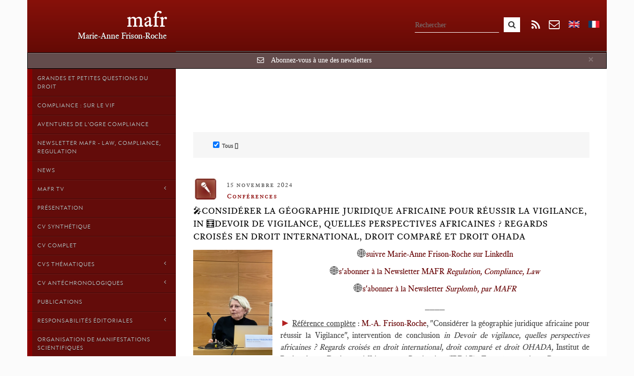

--- FILE ---
content_type: text/html; charset=utf-8
request_url: https://mafr.fr/fr/tag/afrique/
body_size: 22643
content:







<!DOCTYPE html>
<html lang="en" data-ng-app="mafr">
  <head>
    <meta charset="utf-8">
    <title> | mafr</title>
    <meta name="viewport" content="width=device-width, initial-scale=1.0">
    <meta name="description" content="">
    <meta name="author" content="">
    <meta name="og:image" content="https://mafr.fr/media/mafr/maps/common/mafr.jpg">


    

    
        <link rel="alternate" hreflang="en" href="/en/tag/afrique/">
    
        <link rel="alternate" hreflang="fr" href="/fr/tag/afrique/">
    
    
    

    <!-- HTML5 shim, for IE6-8 support of HTML5 elements -->
    <!--[if lt IE 9]>
      <script src="http://html5shim.googlecode.com/svn/trunk/html5.js"></script>
    <![endif]-->

    <!-- This file store project specific CSS -->
    <link rel="stylesheet" href="/media/min/css/783854ca0aa4.css" type="text/css" /><link rel="stylesheet" href="/media/min/css/c23a5e289b9f.css" type="text/css" media="print" /><link rel="stylesheet" href="/media/min/css/ed6817f5e515.css" type="text/css" />
    <link href="//maxcdn.bootstrapcdn.com/font-awesome/4.1.0/css/font-awesome.min.css" rel="stylesheet">
    
    <!-- feuille de style < ie 9 à ajouter -->
    <!--[if lt IE 7]>
      <link href="/media/mafr/css/11-ie7.css" rel="stylesheet">
    <![endif]-->
    
    <link href="/media/mafr/css/9-mediaqueries.css" rel="stylesheet">
	     
        
        
    <!-- Use this to quickly test CSS changes in a template,
        then move to mafr.css -->
    
    <link href="/media/mafr/css/12-publication_type_filter.css" rel="stylesheet">

    

    <script>
      (function(i,s,o,g,r,a,m){i['GoogleAnalyticsObject']=r;i[r]=i[r]||function(){
      (i[r].q=i[r].q||[]).push(arguments)},i[r].l=1*new Date();a=s.createElement(o),
      m=s.getElementsByTagName(o)[0];a.async=1;a.src=g;m.parentNode.insertBefore(a,m)
      })(window,document,'script','//www.google-analytics.com/analytics.js','ga');

      ga('create', 'UA-53540104-1', 'auto');
      ga('require', 'displayfeatures');
      ga('send', 'pageview');

    </script>
    
  </head>

  <body>



  <div class="global">
  <a id="top"></a> 



    <div class="row topbar">
        <div class="col-xs-12">
          <div class="navbar navbar-fixed-top" id="topbar"> 
      <!--     <div class="navbar" id="topbar"> -->
              <div class="container">


                    <div class="navbar-header">
                        <div class="brand"><a href="/">mafr</a></div>
                        <div class="baseline">Marie-Anne Frison-Roche</div>
                    </div>
                    
                    <div class="menu-btn">
						<span class="glyphicon glyphicon-th"></span> Menu
					</div>



                    <!-- <div class="collapse navbar-collapse" id="topbar-navbar-collapse"> -->
                    <div class="topbar-navbar-collapse" id="topbar-navbar-collapse">
                    
                         <form class="navbar-form-search" role="search" action="/search/" method="get">
	                            <div class="form-group">
									<input type="text" class="form-control search" name="q" placeholder="Rechercher" value="">
                            </div>
	                            <button type="submit" class="btn btn-default submit-search"><i class="fa fa-search"></i></button>
                         </form>
                         
                           <div class="btn-rss" id="btn-rss" onClick="window.open('/fr/rss/', '_blank');">
                           	<i class="fa fa-rss"></i> 
                           </div>



<!--                         <a data-toggle="modal" href="/newsletter/" class="btn-newsletter"><i class="fa fa-envelope-o"></i></a> -->
                         <a data-toggle="modal" onClick="newsletterLoad('#newsletter-subscribe')" class="btn-newsletter"><i class="fa fa-envelope-o"></i></a>


                           <div class="langform-en">
                           		<form class="" action="/i18n/setlang/" method="post">
		                          <input type='hidden' name='csrfmiddlewaretoken' value='wCzgQnuQWgnU2RIA1L5jkHI2ziLSQdCu' />
		                          <input name="next" type="hidden" value="/en/tag/afrique/" />
		                          <input name="language" type="hidden" value="en" />
		                          <input type="submit" class="lang lang_en" value="" />
								</form>
                           </div>
                           
                           <div class="langform-fr">
		                        <form class="" action="/i18n/setlang/" method="post">
		                          <input type='hidden' name='csrfmiddlewaretoken' value='wCzgQnuQWgnU2RIA1L5jkHI2ziLSQdCu' />
		                          <input name="next" type="hidden" value="/fr/tag/afrique/" />
		                          <input name="language" type="hidden" value="fr" />
		                          <input type="submit" class="lang lang_fr" value="" />
		                        </form>
                           </div> 

                           
                          

                    </div><!--/.nav-collapse -->

                                 
<progress value="0"></progress>


              </div><!--/.container -->



           </div><!--/.navbar -->
        </div><!--/.col -->
    </div><!--/.row -->

    <div class="container contents">
              
        <div class="row">
        
         <div id="alertNewsletter" class="alert alert-warning alert-dismissible" role="alert" style="display:none">
	  		<button type="button" class="close" data-dismiss="alert"><span aria-hidden="true">&times;</span><span class="sr-only">Close</span></button>

	  			<i class="fa fa-envelope-o"></i>

	    		<a data-toggle="modal" onClick="newsletterLoad('#newsletter-subscribe')">Abonnez-vous à une des newsletters</a>

		  </div>
		  
          <div class="menu" id="menu">          	 
            <aside class="sidebar">	            
				<nav class="sidebar-nav">
	                


<ul id="menuListe">




   


        
            
        

       
            
       

       

        <li id="cat_335" class="rootItem  ">

            <a href="/grandes-et-petites-questions-du-droit/">Grandes et petites questions du Droit






               
                </a>



            

            

        </li>

        

    


        
            
        

       
            
       

       

        <li id="cat_334" class="rootItem  ">

            <a href="/compliance-sur-le-vif/">Compliance : sur le vif






               
                </a>



            

            

        </li>

        

    


        
            
        

       
            
       

       

        <li id="cat_332" class="rootItem  ">

            <a href="/aventures-de-logre-compliance/">Aventures de l&#39;Ogre Compliance






               
                </a>



            

            

        </li>

        

    


        
            
        

       
            
       

       

        <li id="cat_328" class="rootItem  ">

            <a href="/newsletter-mafr-law-compliance-regulation/">Newsletter MAFR - Law, Compliance, Regulation






               
                </a>



            

            

        </li>

        

    


        
            
        

       
            
       

       

    


        
            
        

       
            
       

       

    


        
            
        

       
            
       

       

        <li id="cat_257" class="rootItem  ">

            <a href="/news/">News






               
                </a>



            

            

        </li>

        

    


        
            
        

       
            
       

       

        <li id="cat_313" class="rootItem  ">

            <a href="#">MAFR TV






               
                <span class="fa arrow"></span>
                
                </a>



            

            

                <ul>
                
                    
                    




        
            
        

        


        <li id="cat_347" class="item1  "><a href="/mafr-tv/mafr-tv-surplomb/">MAFR TV - Surplomb

        
        </a>

        



        </li>

        



                    
                
                    
                    




        
            
        

        


        <li id="cat_316" class="item1  "><a href="/mafr-tv/cas/">MAFR TV - cas

        
        </a>

        



        </li>

        



                    
                
                    
                    




        
            
        

        


        <li id="cat_317" class="item1  "><a href="/mafr-tv/definition/">MAFR TV - définition

        
        </a>

        



        </li>

        



                    
                
                    
                    




        
            
        

        


        <li id="cat_318" class="item1  "><a href="/mafr-tv/institution/">MAFR TV - institution

        
        </a>

        



        </li>

        



                    
                
                    
                    




        
            
        

        


        <li id="cat_319" class="item1  "><a href="/mafr-tv/personnage/">MAFR TV - personnage

        
        </a>

        



        </li>

        



                    
                
                    
                    




        
            
        

        


        <li id="cat_320" class="item1  "><a href="/mafr-tv/raisonnement/">MAFR TV - raisonnement

        
        </a>

        



        </li>

        



                    
                
                </ul>

            

        </li>

        

    


        
            
        

       
            
       

       

    


        
            
        

       
            
       

       

        <li id="cat_3" class="rootItem  ">

            <a href="/presentation/">Présentation






               
                </a>



            

            

        </li>

        

    


        
            
        

       
            
       

       

        <li id="cat_262" class="rootItem  ">

            <a href="/cv-synthetique/">CV synthétique






               
                </a>



            

            

        </li>

        

    


        
            
        

       
            
       

       

        <li id="cat_290" class="rootItem  ">

            <a href="/cv-complet/">CV Complet






               
                </a>



            

            

        </li>

        

    


        
            
        

       
            
       

       

        <li id="cat_26" class="rootItem  ">

            <a href="#">CVs thématiques






               
                <span class="fa arrow"></span>
                
                </a>



            

            

                <ul>
                
                    
                    




        
            
        

        



                    
                
                    
                    




        
            
        

        


        <li id="cat_267" class="item1  "><a href="/cursus-cv/cv-droit-commun-et-droit-civil/">CV Droit Commun et Droit Civil

        
        </a>

        



        </li>

        



                    
                
                    
                    




        
            
        

        


        <li id="cat_90" class="item1  "><a href="/cursus-cv/detail-du-cv-regulation/">CV Droit économique, Régulation &amp; Compliance

        
        </a>

        



        </li>

        



                    
                
                    
                    




        
            
        

        


        <li id="cat_89" class="item1  "><a href="/cursus-cv/details-du-cv-procedure/">CV Justice et Procédure

        
        </a>

        



        </li>

        



                    
                
                    
                    




        
            
        

        


        <li id="cat_28" class="item1  "><a href="/cursus-cv/detail-du-cv-droit-global/">CV Droit Global

        
        </a>

        



        </li>

        



                    
                
                    
                    




        
            
        

        


        <li id="cat_27" class="item1  "><a href="/cursus-cv/details-du-cv-theorie-sociologie-et-philosophie-du/">CV Théorie, sociologie et philosophie du droit

        
        </a>

        



        </li>

        



                    
                
                </ul>

            

        </li>

        

    


        
            
        

       
            
       

       

        <li id="cat_298" class="rootItem  ">

            <a href="#">CV Antéchronologiques






               
                <span class="fa arrow"></span>
                
                </a>



            

            

                <ul>
                
                    
                    




        
            
        

        


        <li id="cat_345" class="item1  "><a href="/cv-antechronologique/2025/">2025

        
        </a>

        



        </li>

        



                    
                
                    
                    




        
            
        

        


        <li id="cat_344" class="item1  "><a href="/cv-antechronologique/2024/">2024

        
        </a>

        



        </li>

        



                    
                
                    
                    




        
            
        

        


        <li id="cat_342" class="item1  "><a href="/cv-antechronologique/2023/">2023

        
        </a>

        



        </li>

        



                    
                
                    
                    




        
            
        

        


        <li id="cat_336" class="item1  "><a href="/cv-antechronologique/2022/">2022

        
        </a>

        



        </li>

        



                    
                
                    
                    




        
            
        

        


        <li id="cat_331" class="item1  "><a href="/cv-antechronologique/2021/">2021

        
        </a>

        



        </li>

        



                    
                
                    
                    




        
            
        

        


        <li id="cat_314" class="item1  "><a href="/cv-antechronologique/2020/">2020

        
        </a>

        



        </li>

        



                    
                
                    
                    




        
            
        

        


        <li id="cat_322" class="item1  "><a href="/cv-antechronologique/2019/">2019

        
        </a>

        



        </li>

        



                    
                
                    
                    




        
            
        

        


        <li id="cat_323" class="item1  "><a href="/cv-antechronologique/2018/">2018

        
        </a>

        



        </li>

        



                    
                
                    
                    




        
            
        

        


        <li id="cat_324" class="item1  "><a href="/cv-antechronologique/2017/">2017

        
        </a>

        



        </li>

        



                    
                
                    
                    




        
            
        

        


        <li id="cat_325" class="item1  "><a href="/cv-antechronologique/2016/">2016

        
        </a>

        



        </li>

        



                    
                
                    
                    




        
            
        

        


        <li id="cat_326" class="item1  "><a href="/cv-antechronologique/2015/">2015

        
        </a>

        



        </li>

        



                    
                
                </ul>

            

        </li>

        

    


        
            
        

       
            
       

       

        <li id="cat_12" class="rootItem  ">

            <a href="/publications/">Publications






               
                </a>



            

            

        </li>

        

    


        
            
        

       
            
       

       

        <li id="cat_225" class="rootItem  ">

            <a href="#">Responsabilités éditoriales






               
                <span class="fa arrow"></span>
                
                </a>



            

            

                <ul>
                
                    
                    




        
            
        

        


        <li id="cat_329" class="item1  "><a href="/iia-responsabilites-editoriales/direction-de-la-serie-regulation-compliance-jorc-e/">Direction de la collection Compliance &amp; Regulation, JoRC et Bruylant

        
        </a>

        



        </li>

        



                    
                
                    
                    




        
            
        

        


        <li id="cat_280" class="item1  "><a href="/iia-responsabilites-editoriales/direction-de-la-collection-regulations-editions-da/">Direction de la collection &quot;Régulations &amp; Compliance&quot;, JoRC &amp; Dalloz

        
        </a>

        



        </li>

        



                    
                
                    
                    




        
            
        

        


        <li id="cat_253" class="item1  "><a href="/iia-responsabilites-editoriales/direction-de-la-collection-cours-serie-droit-prive/">Direction de la collection &quot;Cours-Série Droit privé&quot;, Editions Dalloz (34)

        
        </a>

        



        </li>

        



                    
                
                    
                    




        
            
        

        


        <li id="cat_251" class="item1  "><a href="/iia-responsabilites-editoriales/direction-de-la-collection-droit-et-economie-de-la/">Direction de la collection &quot;Droit et Économie de la Régulation&quot;, aux Presses de Sciences Po et aux Editions Dalloz

        
        </a>

        



        </li>

        



                    
                
                    
                    




        
            
        

        


        <li id="cat_252" class="item1  "><a href="/iia-responsabilites-editoriales/direction-de-la-collection-droit-et-economie-lgdj-/">Direction de la collection &quot;Droit et Economie&quot;, L.G.D.J. - Lextenso éditions (29)

        
        </a>

        



        </li>

        



                    
                
                    
                    




        
            
        

        


        <li id="cat_226" class="item1  "><a href="/iia-responsabilites-editoriales/responsabilites-editoriales-anterieures/">Responsabilités éditoriales antérieures

        
        </a>

        



        </li>

        



                    
                
                </ul>

            

        </li>

        

    


        
            
        

       
            
       

       

        <li id="cat_266" class="rootItem  ">

            <a href="/organisation-de-manifestations-publiques/">Organisation de manifestations scientifiques






               
                </a>



            

            

        </li>

        

    


        
            
        

       
            
       

       

        <li id="cat_2" class="rootItem  ">

            <a href="/prises-de-parole/">Conférences






               
                </a>



            

            

        </li>

        

    


        
            
        

       
            
       

       

        <li id="cat_25" class="rootItem  ">

            <a href="/blog/">Blog






               
                </a>



            

            

        </li>

        

    


        
            
        

       
            
       

       

        <li id="cat_15" class="rootItem  ">

            <a href="#">Enseignements






               
                <span class="fa arrow"></span>
                
                </a>



            

            

                <ul>
                
                    
                    




        
            
        

        


        <li id="cat_333" class="item1  "><a href="/enseignements/droits-sectoriels-de-la-regulation-2021/">Droits sectoriels de la Régulation - 2021

        
        </a>

        



        </li>

        



                    
                
                    
                    




        
            
        

        



                    
                
                    
                    




        
            
        

        


        <li id="cat_44" class="item1  "><a href="/enseignements/regulatory-law-global-perspectives/">Droit commun de la Régulation 

        
        </a>

        



        </li>

        



                    
                
                    
                    




        
            
        

        


        <li id="cat_287" class="item1  "><a href="#">Droits sectoriels de la Régulation

        
        <span class="fa arrow"></span>
        
        </a>

        
        <ul>
        
            
            




        
            
        

        


        <li id="cat_297" class="item2  "><a href="/enseignements/droits-sectoriels-de-la-regulation/droits-sectoriels-de-la-regulation-semestre-2019/">Droits sectoriels de la régulation, semestre de printemps 2019-2020

        
        </a>

        



        </li>

        



            
        
            
            




        
            
        

        


        <li id="cat_306" class="item2  "><a href="/enseignements/droits-sectoriels-de-la-regulation/droits-sectoriels-de-la-regulation-semestre-2018/">Droits sectoriels de la régulation, semestre de printemps 2018

        
        </a>

        



        </li>

        



            
        
        </ul>
        



        </li>

        



                    
                
                    
                    




        
            
        

        


        <li id="cat_74" class="item1  "><a href="#">Droit de la régulation bancaire et financière

        
        <span class="fa arrow"></span>
        
        </a>

        
        <ul>
        
            
            




        
            
        

        


        <li id="cat_341" class="item2  "><a href="/enseignements/droit-de-la-regulation-bancaire-et-financiere/bancaire-et-financiere-2022/">	Droit de la régulation bancaire et financière, semestre de printemps 2022

        
        </a>

        



        </li>

        



            
        
            
            




        
            
        

        


        <li id="cat_311" class="item2  "><a href="/enseignements/droit-de-la-regulation-bancaire-et-financiere/droit-de-la-regulation-bancaire-et-financiere-2020/">Droit de la Régulation bancaire et financière, semestre de printemps 2020

        
        </a>

        



        </li>

        



            
        
            
            




        
            
        

        


        <li id="cat_296" class="item2  "><a href="/enseignements/droit-de-la-regulation-bancaire-et-financiere/droit-de-la-regulation-bancaire-et-financiere-2019/">Droit de la régulation bancaire et financière, semestre de printemps 2019

        
        </a>

        



        </li>

        



            
        
            
            




        
            
        

        


        <li id="cat_288" class="item2  "><a href="/enseignements/droit-de-la-regulation-bancaire-et-financiere/droit-de-la-regulation-bancaire-et-financiere-2017/">Droit de la régulation bancaire et financière, semestre de printemps 2017-2018

        
        </a>

        



        </li>

        



            
        
            
            




        
            
        

        


        <li id="cat_282" class="item2  "><a href="/enseignements/droit-de-la-regulation-bancaire-et-financiere/droit-de-la-regulation-bancaire-et-financiere-2016/">Droit de la Régulation bancaire et financière, semestre de printemps 2016

        
        </a>

        



        </li>

        



            
        
            
            




        
            
        

        


        <li id="cat_265" class="item2  "><a href="/enseignements/droit-de-la-regulation-bancaire-et-financiere/droit-de-la-regulation-bancaire-et-financiere2015/">Droit de la régulation bancaire et financière, Semestre de printemps 2015

        
        </a>

        



        </li>

        



            
        
            
            




        
            
        

        


        <li id="cat_264" class="item2  "><a href="/enseignements/droit-de-la-regulation-bancaire-et-financiere/droit-de-la-regulation-bancaire-et-financiere2014/">Droit de la régulation bancaire et financière, Semestre de printemps 2014

        
        </a>

        



        </li>

        



            
        
            
            




        
            
        

        


        <li id="cat_330" class="item2  "><a href="/enseignements/droit-de-la-regulation-bancaire-et-financiere/droit-de-la-regulation-bancaire-et-financiere-seme/">Droit de la régulation bancaire et financière - semestre 2021

        
        </a>

        



        </li>

        



            
        
        </ul>
        



        </li>

        



                    
                
                    
                    




        
            
        

        


        <li id="cat_286" class="item1  "><a href="/enseignements/droit-de-la-compliance/">Droit de la Compliance

        
        </a>

        



        </li>

        



                    
                
                    
                    




        
            
        

        


        <li id="cat_58" class="item1  "><a href="/enseignements/litterature-et-droit/">Droit et Littérature, Littérature et Droit

        
        </a>

        



        </li>

        



                    
                
                    
                    




        
            
        

        


        <li id="cat_30" class="item1  "><a href="/enseignements/droit-et-cinema/">Droit et Cinéma

        
        </a>

        



        </li>

        



                    
                
                    
                    




        
            
        

        



                    
                
                    
                    




        
            
        

        



                    
                
                    
                    




        
            
        

        


        <li id="cat_291" class="item1  "><a href="#">Thèses

        
        <span class="fa arrow"></span>
        
        </a>

        
        <ul>
        
            
            




        
            
        

        


        <li id="cat_293" class="item2  "><a href="/enseignements/theses/participation-a-des-jurys-de-theses/">Participation à des jurys de thèses

        
        </a>

        



        </li>

        



            
        
            
            




        
            
        

        


        <li id="cat_292" class="item2  "><a href="/enseignements/theses/direction-de-theses/">Direction de thèses

        
        </a>

        



        </li>

        



            
        
        </ul>
        



        </li>

        



                    
                
                    
                    




        
            
        

        


        <li id="cat_268" class="item1  "><a href="/enseignements/enseignements-anterieurs/">Enseignements antérieurs

        
        </a>

        



        </li>

        



                    
                
                </ul>

            

        </li>

        

    


        
            
        

       
            
       

       

        <li id="cat_11" class="rootItem  ">

            <a href="/interviews/">Interviews






               
                </a>



            

            

        </li>

        

    


        
            
        

       
            
       

       

        <li id="cat_294" class="rootItem  ">

            <a href="/auditions-publiques/">Auditions par une commission ou un organisme public






               
                </a>



            

            

        </li>

        

    


        
            
        

       
            
       

       

        <li id="cat_31" class="rootItem  ">

            <a href="/matieres-a-reflexions/">Matières à Réflexions






               
                </a>



            
                <ul>
                

                    
                        
                    

                    <li id="thm_1" class="item1 "><a href="/fr/theme/grandes-questions-du-droit/">Grandes Questions du Droit</a></li>
                

                    
                        
                    

                    <li id="thm_3" class="item1 "><a href="/fr/theme/justice/">Justice</a></li>
                

                    
                        
                    

                    <li id="thm_4" class="item1 "><a href="/fr/theme/droit-et-art/">Droit et Art</a></li>
                

                    
                        
                    

                    <li id="thm_2" class="item1 "><a href="/fr/theme/regulation/">Régulation et droit économique</a></li>
                

                    
                        
                    

                    <li id="thm_6" class="item1 "><a href="/fr/theme/droit-commun-et-droit-civil/">Droit Commun et Droit Civil</a></li>
                

                    
                        
                    

                    <li id="thm_7" class="item1 "><a href="/fr/theme/droit-global/">Droit Global</a></li>
                

                    
                        
                    

                    <li id="thm_5" class="item1 "><a href="/fr/theme/theorie/">Théorie, sociologie et philosophie du Droit</a></li>
                
                </ul>

            

            

        </li>

        

    


        
            
        

       
            
       

       

    


        
            
        

       
            
       

       

        <li id="cat_258" class="rootItem  ">

            <a href="/abcdaire/">ABCDaire






               
                </a>



            

            

        </li>

        

    


        
            
        

       
            
       

       

        <li id="cat_285" class="rootItem  ">

            <a href="/droit-illustre/">droit illustré






               
                </a>



            

            

        </li>

        

    


        
            
        

       
            
       

       

        <li id="cat_4" class="rootItem  ">

            <a href="#">Base Documentaire






               
                <span class="fa arrow"></span>
                
                </a>



            

            

                <ul>
                
                    
                    




        
            
        

        


        <li id="cat_337" class="item1  "><a href="/base-documentaire/convention-contrat-composition-engaement/">Convention, contrat, composition, engagement

        
        </a>

        



        </li>

        



                    
                
                    
                    




        
            
        

        


        <li id="cat_48" class="item1  "><a href="/base-documentaire/doctrine/">Doctrine

        
        </a>

        



        </li>

        



                    
                
                    
                    




        
            
        

        


        <li id="cat_45" class="item1  "><a href="#">Jurisprudence

        
        <span class="fa arrow"></span>
        
        </a>

        
        <ul>
        
            
            




        
            
        

        


        <li id="cat_81" class="item2  "><a href="#">0. Régulateurs

        
        <span class="fa arrow"></span>
        
        </a>

        
        <ul>
        
            
            




        
            
        

        


        <li id="cat_300" class="item2  "><a href="#">CNIL

        
        </a>

        



        </li>

        



            
        
            
            




        
            
        

        


        <li id="cat_115" class="item2  "><a href="/base-documentaire/jurisprudence/0-regulateurs/autorite-de-controle-prudentiel-et-de-resolution-a/">Autorité de Contrôle Prudentiel et de résolution (A.C.P.R.)

        
        </a>

        



        </li>

        



            
        
            
            




        
            
        

        


        <li id="cat_87" class="item2  "><a href="/base-documentaire/jurisprudence/0-regulateurs/autorite-des-marches-financiers-amf/">Autorité des Marchés Financiers (A.M.F.)

        
        </a>

        



        </li>

        



            
        
            
            




        
            
        

        


        <li id="cat_82" class="item2  "><a href="/base-documentaire/jurisprudence/0-regulateurs/european-securities-and-markets-authority-esma/">European Securities and Markets Authority (E.S.M.A.)

        
        </a>

        



        </li>

        



            
        
        </ul>
        



        </li>

        



            
        
            
            




        
            
        

        


        <li id="cat_59" class="item2  "><a href="/base-documentaire/jurisprudence/01-conseil-constitutionnel/">01. Conseil constitutionnel

        
        </a>

        



        </li>

        



            
        
            
            




        
            
        

        


        <li id="cat_107" class="item2  "><a href="/base-documentaire/jurisprudence/02-cour-de-cassation/">02. Cour de cassation

        
        </a>

        



        </li>

        



            
        
            
            




        
            
        

        


        <li id="cat_88" class="item2  "><a href="/base-documentaire/jurisprudence/03-conseil-detat/">03. Conseil d&#39;Etat

        
        </a>

        



        </li>

        



            
        
            
            




        
            
        

        


        <li id="cat_114" class="item2  "><a href="/base-documentaire/jurisprudence/04-tribunal-des-conflits/">04. Tribunal des Conflits

        
        </a>

        



        </li>

        



            
        
            
            




        
            
        

        


        <li id="cat_123" class="item2  "><a href="/base-documentaire/jurisprudence/05-cjce-cjue/">05. CJCE - CJUE

        
        </a>

        



        </li>

        



            
        
            
            




        
            
        

        


        <li id="cat_57" class="item2  "><a href="/base-documentaire/jurisprudence/051-cedh/">05.1. CEDH

        
        </a>

        



        </li>

        



            
        
            
            




        
            
        

        


        <li id="cat_120" class="item2  "><a href="#">05.2. Commission européenne

        
        </a>

        



        </li>

        



            
        
            
            




        
            
        

        


        <li id="cat_73" class="item2  "><a href="#">05.3. Parlement européen

        
        </a>

        



        </li>

        



            
        
            
            




        
            
        

        


        <li id="cat_80" class="item2  "><a href="/base-documentaire/jurisprudence/0504-tribunal-de-premiere-instance-des-communautes/">05.04. Tribunal de Première Instance des Communautés Européennes - Tribunal de Première Instance de l&#39;Union Européenne (Trib.UE)

        
        </a>

        



        </li>

        



            
        
            
            




        
            
        

        


        <li id="cat_124" class="item2  "><a href="#">06. OMC

        
        </a>

        



        </li>

        



            
        
            
            




        
            
        

        


        <li id="cat_125" class="item2  "><a href="/base-documentaire/jurisprudence/07-cours-dappel/">07. Cours d&#39;appel

        
        </a>

        



        </li>

        



            
        
            
            




        
            
        

        


        <li id="cat_54" class="item2  "><a href="/base-documentaire/jurisprudence/08-juridictions-du-fond/">08. Juridictions du fond

        
        </a>

        



        </li>

        



            
        
            
            




        
            
        

        


        <li id="cat_106" class="item2  "><a href="#">09. Juridictions étrangères

        
        <span class="fa arrow"></span>
        
        </a>

        
        <ul>
        
            
            




        
            
        

        


        <li id="cat_343" class="item2  "><a href="/base-documentaire/jurisprudence/09-juridictions-etrangeres/juridictions-etrangeres-diverses/">Juridictions étrangères diverses

        
        </a>

        



        </li>

        



            
        
            
            




        
            
        

        


        <li id="cat_140" class="item2  "><a href="/base-documentaire/jurisprudence/09-juridictions-etrangeres/juridicitions-nord-americaines/">Juridicitions nord-américaines

        
        </a>

        



        </li>

        



            
        
            
            




        
            
        

        


        <li id="cat_182" class="item2  "><a href="/base-documentaire/jurisprudence/09-juridictions-etrangeres/tribunal-constitutionnel-allemand-cour-de-karlsruh/">Tribunal constitutionnel allemand (Cour de Karlsruhe)

        
        </a>

        



        </li>

        



            
        
        </ul>
        



        </li>

        



            
        
            
            




        
            
        

        


        <li id="cat_93" class="item2  "><a href="/base-documentaire/jurisprudence/autorite-de-la-concurrence/">10. Autorité de la Concurrence

        
        </a>

        



        </li>

        



            
        
            
            




        
            
        

        


        <li id="cat_321" class="item2  "><a href="/base-documentaire/jurisprudence/10-agence-francaise-anticorruption-afa/">11. Agence Française Anticorruption (AFA)

        
        </a>

        



        </li>

        



            
        
        </ul>
        



        </li>

        



                    
                
                    
                    




        
            
        

        


        <li id="cat_46" class="item1  "><a href="#">Textes

        
        <span class="fa arrow"></span>
        
        </a>

        
        <ul>
        
            
            




        
            
        

        


        <li id="cat_70" class="item2  "><a href="/base-documentaire/textes/declaration-des-droits-de-lhomme-et-du-citoyen-de-/">Déclaration des droits de l&#39;homme et du citoyen de 1789

        
        </a>

        



        </li>

        



            
        
            
            




        
            
        

        


        <li id="cat_119" class="item2  "><a href="#">00. Constitutions

        
        <span class="fa arrow"></span>
        
        </a>

        
        <ul>
        
            
            




        
            
        

        


        <li id="cat_151" class="item2  "><a href="/base-documentaire/textes/00-constitutions/autres-pays/">Autres pays

        
        </a>

        



        </li>

        



            
        
            
            




        
            
        

        


        <li id="cat_149" class="item2  "><a href="/base-documentaire/textes/00-constitutions/france/">France

        
        </a>

        



        </li>

        



            
        
        </ul>
        



        </li>

        



            
        
            
            




        
            
        

        


        <li id="cat_121" class="item2  "><a href="#">01. Codes

        
        <span class="fa arrow"></span>
        
        </a>

        
        <ul>
        
            
            




        
            
        

        


        <li id="cat_145" class="item2  "><a href="/base-documentaire/textes/01-codes/1-code-civil/">1. Code civil

        
        </a>

        



        </li>

        



            
        
            
            




        
            
        

        


        <li id="cat_227" class="item2  "><a href="/base-documentaire/textes/01-codes/2-code-de-commerce/">2. Code de commerce

        
        </a>

        



        </li>

        



            
        
            
            




        
            
        

        


        <li id="cat_156" class="item2  "><a href="/base-documentaire/textes/01-codes/03-code-de-procedure-civile/">03. Code de procédure civile

        
        </a>

        



        </li>

        



            
        
            
            




        
            
        

        


        <li id="cat_196" class="item2  "><a href="/base-documentaire/textes/01-codes/4-code-penal/">4. Code pénal

        
        </a>

        



        </li>

        



            
        
            
            




        
            
        

        


        <li id="cat_150" class="item2  "><a href="/base-documentaire/textes/01-codes/5-code-general-des-collectivites-territoriales/">5. Code général des collectivités territoriales

        
        </a>

        



        </li>

        



            
        
            
            




        
            
        

        


        <li id="cat_164" class="item2  "><a href="/base-documentaire/textes/01-codes/6-code-de-la-justice-administrative/">6. Code de la justice administrative

        
        </a>

        



        </li>

        



            
        
            
            




        
            
        

        


        <li id="cat_165" class="item2  "><a href="/base-documentaire/textes/01-codes/7-code-des-assurances/">7. Code des assurances

        
        </a>

        



        </li>

        



            
        
            
            




        
            
        

        


        <li id="cat_158" class="item2  "><a href="/base-documentaire/textes/01-codes/8-code-monetaire-et-financier/">8. Code monétaire et financier

        
        </a>

        



        </li>

        



            
        
            
            




        
            
        

        


        <li id="cat_159" class="item2  "><a href="/base-documentaire/textes/01-codes/9-code-general-des-impots/">9. Code général des impôts

        
        </a>

        



        </li>

        



            
        
            
            




        
            
        

        


        <li id="cat_180" class="item2  "><a href="/base-documentaire/textes/01-codes/10-code-de-la-sante-publique/">10. Code de la santé publique

        
        </a>

        



        </li>

        



            
        
        </ul>
        



        </li>

        



            
        
            
            




        
            
        

        


        <li id="cat_122" class="item2  "><a href="/base-documentaire/textes/02-lois/">02. Lois

        
        </a>

        



        </li>

        



            
        
            
            




        
            
        

        


        <li id="cat_126" class="item2  "><a href="/base-documentaire/textes/03-decrets-reglements-et-arretes/">03. Décrets, réglements et arrêtés

        
        </a>

        



        </li>

        



            
        
            
            




        
            
        

        


        <li id="cat_56" class="item2  "><a href="#">04. Ordonnances

        
        <span class="fa arrow"></span>
        
        </a>

        
        <ul>
        
            
            




        
            
        

        


        <li id="cat_76" class="item2  "><a href="/base-documentaire/textes/04-ordonnances/ordonnances/">Ordonnances

        
        </a>

        



        </li>

        



            
        
            
            




        
            
        

        


        <li id="cat_60" class="item2  "><a href="/base-documentaire/textes/04-ordonnances/circulaires/">Circulaires

        
        </a>

        



        </li>

        



            
        
        </ul>
        



        </li>

        



            
        
            
            




        
            
        

        


        <li id="cat_117" class="item2  "><a href="/base-documentaire/textes/05-traites-internationaux/">05. Traités internationaux

        
        </a>

        



        </li>

        



            
        
            
            




        
            
        

        


        <li id="cat_99" class="item2  "><a href="#">06. Textes européens

        
        <span class="fa arrow"></span>
        
        </a>

        
        <ul>
        
            
            




        
            
        

        


        <li id="cat_157" class="item2  "><a href="/base-documentaire/textes/06-textes-europeens/061-textes-de-lunion-europeenne/">06.1. Textes de l&#39;Union Européenne

        
        </a>

        



        </li>

        



            
        
            
            




        
            
        

        


        <li id="cat_155" class="item2  "><a href="/base-documentaire/textes/06-textes-europeens/062-convention-europeenne-des-droits-de-lhomme/">06.2. Convention Européenne des Droits de l&#39;Homme

        
        </a>

        



        </li>

        



            
        
        </ul>
        



        </li>

        



            
        
            
            




        
            
        

        


        <li id="cat_75" class="item2  "><a href="/base-documentaire/textes/7-textes-etrangers/">7. Textes étrangers

        
        </a>

        



        </li>

        



            
        
        </ul>
        



        </li>

        



                    
                
                    
                    




        
            
        

        


        <li id="cat_40" class="item1  "><a href="/base-documentaire/03-bis-soft-law-rapport-avis-reponse-etc/">Soft Law

        
        </a>

        



        </li>

        



                    
                
                    
                    




        
            
        

        


        <li id="cat_5" class="item1  "><a href="/base-documentaire/films/">Films

        
        </a>

        



        </li>

        



                    
                
                    
                    




        
            
        

        


        <li id="cat_6" class="item1  "><a href="/base-documentaire/figures/">Figures

        
        </a>

        



        </li>

        



                    
                
                </ul>

            

        </li>

        

    


        
            
        

       
            
       

       

        <li id="cat_284" class="rootItem  ">

            <a href="/glossaire-du-droit-de-la-regulation-et-de-la-compl/">Dictionnaire bilingue du Droit de la Régulation et de la Compliance






               
                </a>



            

            

        </li>

        

    


        
            
        

       
            
       

       

    



</ul>



				</nav>
            </aside>
            
            <div id="sidebar-newsletter-container" class="sidebar-newsletter-container">
	           
	            <div class="sidebar-newsletter">
	            	
	            	<i class="fa fa-envelope-o"></i>
	            	
	            	<h4>Recevez nos newsletters</h4>
	            	
	        		<a data-toggle="modal" onClick="newsletterLoad('#newsletter-subscribe')">
					<button type="button"  class="btn btn-default btn-sm btn-block" >S'abonner</button>
					</a>
	            	
	            </div>
	            
            </div>
            
          </div><!--/.menu  -->


          <div class="document" id="document">
          	
          	 
                
    
    <h1 class="page-title"></h1>
    


            <div id='newsletter-subscribe-parent'>
            


  <!-- Modal -->
<div class="modal fade" id="newsletter-subscribe" tabindex="-1" role="dialog" aria-labelledby="myModalLabel" aria-hidden="true">
  <form action="/newsletter/subscribe/" method="post" id='newsletter-subscribe-form'>
  <div class="modal-dialog">
    <div class="modal-content">
      <div class="modal-header">
        <button type="button" class="close" data-dismiss="modal"><span aria-hidden="true">&times;</span><span class="sr-only">Close</span></button>
        <h4 class="modal-title" id="myModalLabel">S'abonner</h4>
      </div>
      <div class="modal-body">
      <div class="alert alert-danger hidden alert-errors" role="alert">
          <div class="errors">
          </div>
      </div>
        

<form  action="?" method="post" ><input type='hidden' name='csrfmiddlewaretoken' value='wCzgQnuQWgnU2RIA1L5jkHI2ziLSQdCu' /> <div id="div_id_email" class="form-group"><label for="id_email" class="control-label  requiredField">
				Email<span class="asteriskField">*</span></label><div class="controls "><input class="emailinput form-control" id="id_email" name="email" placeholder="Saisissez votre email" type="email" /> </div></div><div id="div_id_categories" class="form-group"><label for="id_categories" class="control-label ">
				Catégories
			</label><div class="controls "><select multiple="multiple" class="selectmultiple form-control" data-placeholder=" " id="id_categories" name="categories"><option value="280">Direction de la collection &quot;Régulations &amp; Compliance&quot;, JoRC &amp; Dalloz</option><option value="25">Blog</option><option value="259">Florilège de questions</option></select></div></div><div id="div_id_themes" class="form-group"><label for="id_themes" class="control-label ">
				Matières à réflexions
			</label><div class="controls "><select multiple="multiple" class="selectmultiple form-control" data-placeholder=" " id="id_themes" name="themes"><option value="1">Grandes Questions du Droit</option><option value="3">Justice</option><option value="4">Droit et Art</option><option value="2">Régulation et droit économique</option><option value="6">Droit Commun et Droit Civil</option><option value="7">Droit Global</option><option value="5">Théorie, sociologie et philosophie du Droit</option></select></div></div><div id="div_id_periodicity" class="form-group"><label for="id_periodicity" class="control-label  requiredField">
				Périodicitié<span class="asteriskField">*</span></label><div class="controls "><select class="select form-control" data-placeholder=" " id="id_periodicity" name="periodicity"><option value="weekly">Hebdomadaire</option><option value="biweekly">bi-hebdomadaire</option><option value="daily">Quotidienne</option></select></div></div><div id="div_id_subscriber_type" class="form-group"><label for="id_subscriber_type" class="control-label  requiredField">
				Profil<span class="asteriskField">*</span></label><div class="controls "><select class="select form-control" data-placeholder="Veuillez sélectionner un profil" id="id_subscriber_type" name="subscriber_type"><option value="other">Autre</option><option value="student">Etudiant</option><option value="teacher">Enseignant</option><option value="lawyer">Avocat</option><option value="magistrate">Magistrat</option><option value="administration">Administration</option><option value="regulator">Autorité de régulation</option><option value="company">Entreprise</option></select></div></div></form>

        <a href="/newsletter/manage_request/" id='newsletter-already-subscribed'>Déja abonné ?</a>
      </div>
      <div class="modal-footer">
        <button type="button" class="btn btn-default" data-dismiss="modal">Annuler</button>
        <input type="submit" class="btn btn-primary" name="submit" value="S'abonner">
      </div>
    </div>
  </div>
  </form>
</div>

            </div>

            


  <!-- Modal -->
  <div class="modal fade" id="modalNewsletter" tabindex="-1" role="dialog" aria-labelledby="myModalLabel" aria-hidden="true">
    <div class="modal-dialog">
      <div class="modal-content">
        <div class="modal-header">
          <button type="button" class="close" data-dismiss="modal" aria-hidden="true">&times;</button>
          <h3 class="modal-title">Newsletter</h3>
        </div>
        <div class="modal-body">



    <h3>Vous êtes déjà abonné</h3>

    <ul>
        <li><a href="/newsletter/manage_request/">Gérer votre abonnement</a></li>
    </ul>

        </div>
        <div class="modal-footer">
          <button type="button" class="btn btn-default" data-dismiss="modal">Close</button>
        </div>
      </div><!-- /.modal-content -->
    </div><!-- /.modal-dialog -->
  </div><!-- /.modal -->







            


  <!-- Modal -->
  <div class="modal fade" id="newsletter-manage-request" tabindex="-1" role="dialog" aria-labelledby="myModalLabel" aria-hidden="true">
  <form action="/newsletter/manage_request/" method="post" id='newsletter-manage-request-form'>
    <div class="modal-dialog">
      <div class="modal-content">
        <div class="modal-header">
          <button type="button" class="close" data-dismiss="modal" aria-hidden="true">&times;</button>
          <h3 class="modal-title">Newsletter</h3>
        </div>
        <div class="modal-body">


 <h3>Demande d'accès aux réglages</h3>
      <div class="alert alert-danger hidden alert-errors" role="alert">
          <div class="errors">
          </div>
      </div>

    
    

<form  action="?" method="post" ><input type='hidden' name='csrfmiddlewaretoken' value='wCzgQnuQWgnU2RIA1L5jkHI2ziLSQdCu' /> <div id="div_id_email" class="form-group"><label for="id_email" class="control-label  requiredField">
				Email<span class="asteriskField">*</span></label><div class="controls "><input class="emailinput form-control" id="id_email" name="email" placeholder="Saisissez votre email" type="email" /> </div></div></form>

    


        </div>
        <div class="modal-footer">
          <button type="button" class="btn btn-default" data-dismiss="modal">Annuler</button>
          <input type="submit" class="btn btn-primary" name="submit" value="Récupérer le code d'accès aux réglages">
        </div>
      </div><!-- /.modal-content -->
    </div><!-- /.modal-dialog -->
    </form>
  </div><!-- /.modal -->







            


  <!-- Modal -->
  <div class="modal fade" id="newsletter-settings-updated" tabindex="-1" role="dialog" aria-labelledby="myModalLabel" aria-hidden="true">
    <div class="modal-dialog">
      <div class="modal-content">
        <div class="modal-header">
          <button type="button" class="close" data-dismiss="modal" aria-hidden="true">&times;</button>
          <h3 class="modal-title">Newsletter</h3>
        </div>
        <div class="modal-body">


    <h3>Réglages mis à jour</h3>


        </div>
        <div class="modal-footer">
          <button type="button" class="btn btn-default" data-dismiss="modal">Fermer</button>
        </div>
      </div><!-- /.modal-content -->
    </div><!-- /.modal-dialog -->
  </div><!-- /.modal -->






            


  <!-- Modal -->
  <div class="modal fade" id="newsletter-thankyou" tabindex="-1" role="dialog" aria-labelledby="myModalLabel" aria-hidden="true">
    <div class="modal-dialog">
      <div class="modal-content">
        <div class="modal-header">
          <button type="button" class="close" data-dismiss="modal" aria-hidden="true">&times;</button>
          <h3 class="modal-title">Newsletter</h3>
        </div>
        <div class="modal-body">


    <h3>Merci</h3>


    
<p>Un email de confirmation vient d'être envoyé. Cliquez sur le lien de confirmation contenu dans celui-ci pour finaliser votre inscription.</p>


        </div>
        <div class="modal-footer">
          <button type="button" class="btn btn-default" data-dismiss="modal">Close</button>
        </div>
      </div><!-- /.modal-content -->
    </div><!-- /.modal-dialog -->
  </div><!-- /.modal -->






            


  <!-- Modal -->
  <div class="modal fade" id="newsletter-code-sent" tabindex="-1" role="dialog" aria-labelledby="myModalLabel" aria-hidden="true">
    <div class="modal-dialog">
      <div class="modal-content">
        <div class="modal-header">
          <button type="button" class="close" data-dismiss="modal" aria-hidden="true">&times;</button>
          <h3 class="modal-title">Newsletter</h3>
        </div>
        <div class="modal-body">


    <h3>Code envoyé</h3>

<p>Un email de confirmation vient d'être envoyé. Veuillez cliquer sur le lien à l'intérieur pour accéder à la page des réglages.</p>

        </div>
        <div class="modal-footer">
          <button type="button" class="btn btn-default" data-dismiss="modal">Close</button>
        </div>
      </div><!-- /.modal-content -->
    </div><!-- /.modal-dialog -->
  </div><!-- /.modal -->






            


  <!-- Modal -->
  <div class="modal fade" id="modalNewsletter" tabindex="-1" role="dialog" aria-labelledby="myModalLabel" aria-hidden="true">
    <div class="modal-dialog">
      <div class="modal-content">
        <div class="modal-header">
          <button type="button" class="close" data-dismiss="modal" aria-hidden="true">&times;</button>
          <h3 class="modal-title">Newsletter</h3>
        </div>
        <div class="modal-body">


    <h3>Désabonné</h3>


        </div>
        <div class="modal-footer">
          <button type="button" class="btn btn-default" data-dismiss="modal">Close</button>
        </div>
      </div><!-- /.modal-content -->
    </div><!-- /.modal-dialog -->
  </div><!-- /.modal -->








                

    <div class="row">
    <div class="publication_types_filter">
    <ul>
        <li><label><input checked type="checkbox" class="publication_type_filter"  id="all">Tous []</label></li>
        
        <div class="clear"></div>
    </ul>
    </div>
    </div>


    
             
 

        <div class="article_item">

        <div class="row articleHeader">
                <!--<div class="category_icon" id="category_icon_prises-de-parole"></div>-->


                
                  
                      <div class="publicationTypeIcon">
                          <img src="/media/mafr/maps/publicationTypes/iconPriseDeParole.jpg"/>
                      </div>
                  
                

                <div class="articleHeaderInfo">

                




    <p class="date article_item">15 novembre 2024</p>





                    
                    <p class="category article_item">Conférences</p>
                    
                </div>
                <div class="clear"></div>
        </div> <!--/.row -->


        


        <div class="row">
                <p class="title article_item"><a href="/fr/article/geographie-et-vigilance-in-devoir-de-vigilance-que/">🎤Considérer la géographie juridique africaine pour réussir la Vigilance, in 🧮Devoir de vigilance, quelles perspectives africaines ? Regards croisés en droit international, droit comparé et droit OHADA</a></p>
        </div>

        <div class="row">
                <div class="introduction article_item">

                    
                    <div class="image"><img src="/media/cache/0c/30/0c305109d84fab0efb11baf5cdd2fd42.png"/></div>
                    


                 <p style="text-align:center"><span style="font-size:18px">🌐</span><a href="http://www.linkedin.com/comm/mynetwork/discovery-see-all?usecase=PEOPLE_FOLLOWS&amp;followMember=mafr1">suivre Marie-Anne Frison-Roche sur LinkedIn</a></p>

<p style="text-align:center"><span style="font-size:18px">🌐</span><a href="https://www.linkedin.com/newsletters/mafr-law-compliance-regulation-6698622828712861696/">s'abonner à la Newsletter MAFR&nbsp;<em>Regulation, Compliance, Law</em></a></p>

<p style="text-align:center"><span style="font-size:18px">🌐</span><a href="https://www.linkedin.com/build-relation/newsletter-follow?entityUrn=7243547459795263488" style="text-align: center;">s'abonner à la Newsletter<em>&nbsp;Surplomb, par MAFR</em></a></p>

<p style="text-align:center">____</p>

<p style="text-align:justify"><span style="color:rgb(178, 34, 34); font-size:17.3333px"><span style="font-size:20px">►</span>&nbsp;</span><u>Référence complète</u>&nbsp;:&nbsp;<a href="https://mafr.fr/fr/presentation/">M.-A. Frison-Roche</a>, "Considérer la géographie juridique africaine&nbsp;pour réussir la Vigilance", intervention de conclusion&nbsp;<em>in</em>&nbsp;<em>Devoir de vigilance, quelles perspectives africaines ? Regards croisés en droit international, droit comparé et droit OHADA,&nbsp;</em>Institut de Recherche en Droit des Affaires et du Patrimoine (IRDAP), Faculté de droit de Bordeaux, 15 novembre 2024</p>

<p style="text-align:center">____</p>

<p style="text-align:justify"><span style="font-size:20px">🧮</span><a href="/media/assets/programmecolloquedevoirvigilancevf.pdf">consulter le programme complet&nbsp;de cette manifestation</a></p>

<p style="text-align:center">____</p>

<p style="text-align: justify;">📝cette intervention sert de base à un article publié ultérieurement dans l'ouvrage né de cette manifestation.&nbsp;</p>

<p style="text-align: center;">____</p>

<p style="text-align: justify;"><span style="color:rgb(85, 85, 85); font-size:16px">🚧</span>Parce que cette intervention a été faite "sur le banc", cela a nécessité un travail intermédiaire d'écriture, prenant la forme d'un document de travail, réalisé en août 2025.</p>

<p style="text-align:center">____</p>

<p style="text-align:justify"><span style="color:rgb(178, 34, 34); font-size:20px">►&nbsp;</span><span style="color:rgb(178, 34, 34)"><strong>Résumé de cette intervention de conclusion</strong></span>&nbsp;: Cette intervention de conclusion a été faite "sur le banc", c'est-à-dire directement après avoir écouté tous les intervenants de la journée. Elle n'est donc pas construite sur une conception&nbsp;<em>a priori&nbsp;</em>du sujet, mais sur l'impression qui, au fur et à mesure que les interventions se sont succédées, s'est dégagée de cet ensemble.</p>

<p style="text-align:justify">L'impression générale est que ces instruments de Compliance, dont la vigilance est la pointe avancée, ne sont appropriés que s'ils remplissent ce pourquoi ils ont été élaborés et imposés, ce qui&nbsp;suppose&nbsp;qu'ils soient adéquats aux situations concrètes auxquelles ils s'appliquent : au pays, à la législation qui façonne et exprime celui-ci, à l'économie de celui-ci, à sa population.</p>

<p style="text-align:justify">Il y a certainement des progrès à faire. Mais la Vigilance, comme le Droit de la Compliance, sont des mécanismes nouveaux, qui sont en train de dessiner: il faut chercher à les améliorer, à trouver des solutions :</p>

<p style="text-align:justify"><span style="font-size:16px">🧱🕴🏻</span><strong><em>mafr</em></strong>, <span style="font-size:16px">🚧</span><a href="https://mafr.fr/fr/article/devoir-de-vigilance-comment-progresser/">Devoir de vigilance : progresser</a>, 2024</p>

<p style="text-align:justify">&nbsp;</p>

<p style="text-align:justify">Cela n'est pas aisé, notamment si l'on se perd dans tous les éléments du puzzle des textes et décisions dans lequel la technique de vigilance s'insère, notamment au niveau français, européen et international&nbsp;:</p>

<p style="text-align:justify"><span style="font-size:16px">🧱🕴🏻</span><strong><em>mafr</em></strong>, <span style="font-size:16px">🚧</span><a href="https://mafr.fr/fr/article/la-vigilance-piece-dun-puzzle-europeen/">La vigilance, pièce d'un puzzle européen</a>, 2023</p>

<p style="text-align:justify">&nbsp;</p>

<p style="text-align:justify">En écoutant tous les orateurs, nombreux et variés, il apparaît ici que les progrès sont à faire pour que l'instrument de la Vigilance prenne davantage en considération les situations concrètes, que les divers Droits des pays d'Afrique, et notamment celui, unifié, de l'OHADA, traduisent.</p>

<p style="text-align:justify">Cela peut se faire, dès l'instant que chacun veut bien l'avoir en tête.</p>

<p style="text-align:justify"><span style="font-size:16px">🧱🕴🏻</span>J.-B. Racine, <span style="font-size:16px">📝</span><a href="https://mafr.fr/fr/article/la-pregnance-geographique-dans-le-choix-et-lusage-/">Propos introductifs.&nbsp;La prégnance géographique dans le choix et l'usage des outils de la compliance</a>,&nbsp;<em>in&nbsp;</em><span style="font-size:16px">🧱</span><span style="font-size:16px">🕴🏻</span><strong><em>mafr</em></strong>&nbsp;(dir.),&nbsp;<span style="font-size:16px">📕</span><em><a href="http://mafr.fr/fr/article/les-outils-de-la-compliance/">Les outils de la Compliance</a></em>,&nbsp;2021</p>

<p style="text-align:justify">&nbsp;</p>

<p style="text-align:justify">Les orateurs ont pu montrer que les bons sentiments de Paris ou de Bruxelles peuvent paver l'enfer africain, par exemple sur le travail des enfants. Cela est vrai aussi en matière de lutte contre la corruption, comme l'a montré Mohamed Salah.</p>

<p style="text-align:justify"><span style="font-size:16px">🧱🕴🏻</span>M.M. Salah ,<span style="font-size:16px">📝</span><a href="https://www.mafr.fr/fr/article/conception-et-application-de-la-compliance-en-afri/">Conception et application de la compliance en Afrique</a>,<span style="color:rgb(85, 85, 85); font-size:17.3333px">&nbsp;</span><em>in&nbsp;</em><span style="font-size:16px">🧱</span><span style="font-size:16px">🕴🏻</span><strong><em>mafr</em></strong>&nbsp;(dir.),&nbsp;<span style="font-size:16px">📕</span><em><a href="http://mafr.fr/fr/article/les-outils-de-la-compliance/">Les outils de la Compliance</a></em>,&nbsp;2021</p>

<p style="text-align:justify">&nbsp;</p>

<p style="text-align:justify">A écouter les uns et les autres, il apparaît que souvent, bien qu'utilisant les mêmes mots, les oratrices et orateurs ne parlaient pas de la même chose, notamment pas dans ce à quoi se réfèrent le terme même de "Vigilance". Cela est le signe de ce que l'on appelle comme un <strong>devoir</strong>, ou une <strong>obligation</strong>, ou un <strong>engagement</strong> spontané, ou un ordre pénalement sanctionné, ce qui, on en conviendra, n'ont pas du tout les mêmes régimes ;&nbsp;ce qui montre l'immaturité de cette notion. En outre, parfois l'on a parlé de <strong>climat</strong>, ou l'on a parlé de <strong>droits </strong>des <strong>êtres humains</strong>, ou l'on a parlé de l'impératif&nbsp;de lutter contre la <strong>corruption</strong>, ou de lutter contre le <strong>blanchiment </strong>d'argent. Ces derniers soucis relèvent incontestablement des textes classés dans le Droit de la Compliance, dont certains affirment que la Vigilance est la pointe avancée tandis que d'autres posent que la Compliance serait étrangère ou ne serait qu'un élément de la Vigilance, parce que celle-ci embrasserait l'éthique, tandis que la <strong>Compliance </strong>ne serait que l'obéissance à la norme (la "conformité").</p>

<p style="text-align:justify">L'on mesure que l'<strong>absence d'accord sur les définitions</strong> est handicapant en pratique, car l'on ne sait pas quel est le régime juridique qui va s'appliquer. Cette incertitude est problématique en pratique&nbsp;parce que la loi ne pose pas des définitions qui permettent de déduire seules le contour des obligations des uns et des autres, notamment pas celles des entreprises, celles-ci demandant des modes d'emplois et recevant des interprétations contradictoires pour la même situation, suivant l'interlocuteur&nbsp;(un régulateur ou une ONG par exemple) ou selon le texte (un texte propre à l'activité industrielle, un texte propre au pays, ou un texte du pays&nbsp;de l'entreprise donneuse d'ordre sur le devoir de vigilance, ou un texte du droit commun des contrats, ou un texte qui viendra d'un droit souple qui demeure assez mystérieux).</p>

<p style="text-align:justify">Cette incertitude alimente la passion qui entoure la question de la vigilance, tout le monde prenant la parole, le spécialiste qui voudrait en parler étant soupçonné d'être technocrate ou capturé, ceux qui ne parlent pas étant la population locale pour laquelle d'autres s'expriment.&nbsp;</p>

<p style="text-align:justify">Il en résulte deux phénomènes qui vont perdurer, que l'on n'avait guère anticipé&nbsp;mais qui vont s'accroître : la contractualisation de toute la vigilance et la juridictionnalisation de toute la vigilance.</p>

<p style="text-align:justify">Le premier phénomène est la&nbsp;<strong>mise en contrats&nbsp;de la vigilance</strong>. Cette&nbsp;contractualisation est le moyen par lequel les entreprises, depuis des années, par un art contractuel qui ne cesse de se sophistiquer, exécutent les obligations légales de Compliance auxquelles elles sont assujetties.</p>

<p style="text-align:justify">&nbsp;</p>

<p style="text-align:justify">L'on n'a que très peu d'information&nbsp;sur ces contrats qui sont pourtant ce qui permet aux entreprises d'obéir à la loi et d'ajouter aussi à la loi, mixte d'obéissance et de liberté contractuelle dont on a encore peu mesuré les effets en pratique.</p>

<p style="text-align:justify"><span style="font-size:16px">🧱🕴🏻</span><strong><em>mafr</em></strong>, <span style="font-size:16px">📝</span><a href="https://mafr.fr/fr/article/la-volonte-le-cur-et-le-calcul-les-trois-traits-de/">La volonté, le cœur et le calcul, les trois traits&nbsp;de l'Obligation de Compliance</a><em>, in&nbsp;</em><span style="font-size:16px">🕴🏻</span><strong><em>mafr</em></strong>&nbsp;(dir.),&nbsp;<span style="font-size:16px">📕</span><a href="https://mafr.fr/fr/article/lobligation-de-compliance/"><em>L'Obligation de Compliance</em></a>, 2024</p>

<p style="text-align:justify"><span style="font-size:16px">🧱🕴🏻</span><strong><em>mafr</em></strong> (dir.),&nbsp;<span style="font-size:16px">📕</span><a href="https://mafr.fr/fr/article/compliance-et-contrat/">Compliance et&nbsp;contrat</a><em>, </em>2025</p>

<p style="text-align:justify">&nbsp;</p>

<p style="text-align:justify">Mais ils posent des questions essentielles. D'abord, ils feront resurgir la compétence juridictionnelle des juges de droit commun, par exemple les tribunaux de commerce en France, les juges des pays où les opérations industrielles se déroulent : ils sont la voie naturelle de l'arbitrage international. Ils sont des contrats d'un nouveau type, puisqu'ils structurent les "chaînes de valeur" (notion managériale)</p>

<p style="text-align:justify"><span style="font-size:16px">🧱🕴🏻</span><strong><em>mafr</em></strong>, <span style="font-size:16px">📝</span><a href="https://mafr.fr/fr/article/contrat-de-compliance-clauses-de-compliance-2/">Contrat de compliance, clause de compliance</a>, 2022</p>

<p style="text-align:justify">&nbsp;</p>

<p style="text-align:justify">Deux questions essentielles se posent à propos de ces contrats : elles concernent directement les pays africains, leur activité économique et leur population, telles qu'on en a entendu la description tout au long de toutes les interventions.</p>

<p style="text-align:justify">La première est de savoir qui gouverne dans cet appareillage structurel que constituent ces "contrats de régulation" par lesquels les chaînes d'activités se construisent comme structures durables. Qui est le fort et qui est le faible, entre les entreprises et les États ?&nbsp;</p>

<p style="text-align:justify">La seconde est de savoir quelle part a la réalité du pays, de l'activité économique locale appréhendée par la filiale, quelles considérations concrètes ont les personnes qui sur place sont impliquées : les personnes qui sont concrètement impliquées sont-elles vraiment, comme le veut le dispositif, "prises en considération" quand on parle pour elles ? Qui est le mieux placé pour parler pour elles, pour les défendre, pour les connaître ?</p>

<p style="text-align:justify">Si l'on veut, comme cela a été développé dans les contributions, contextualiser, affiner, connaître au plus près, c'est-à-dire à la fois disposer de définitions pour savoir ce dont on parle mais en même temps partir des réalités géographiques et humaines, c'est alors le Juge qui apparaît.&nbsp;</p>

<p style="text-align:justify">&nbsp;</p>

<p style="text-align:justify">C'est le second phénomène qui est apparu et qui va s'accroître : la <strong>juridictionnalisation de la Vigilance.</strong></p>

<p style="text-align:justify"><span style="font-size:16px">🧱🕴🏻</span><strong><em>mafr&nbsp;</em></strong>(dir.), <span style="font-size:16px">📕</span><a href="https://mafr.fr/fr/article/la-juridictionnalisation-de-la-compliance/"><em>La juridictionnalisation de la Compliance</em></a>, 2023.</p>

<p style="text-align:justify">Cela se conçoit puisque le Juge est apte à se saisir des faits, la situation en Ouganda ou en Tanzanie, ce que l'on désigne souvent comme "l'extraterritorialité" des mécanismes de Compliance étant ainsi compensée.&nbsp;</p>

<p style="text-align:justify">Mais dès lors la compétence exclusive du Tribunal judiciaire de Paris peut devenir plus difficile, étant plus éloigné encore de l'Afrique que ne l'est l'entreprise donneuse d'ordre. Mais précisément les juges du contrat peuvent être saisis sur la base du Droit des contrats.</p>

<p style="text-align:justify">Cette place centrale du Juge soulève de multiples difficultés procédurales, soit non encore résolues, soit encore perçues.</p>

<p style="text-align:justify"><span style="font-size:16px">🧱🕴🏻</span><strong><em>mafr&nbsp;</em></strong>(dir.), <span style="font-size:16px">🧮</span><em><a href="https://www.mafr.fr/fr/article/le-droit-processuel-de-la-vigilance-in-cycle-de-co/">Le Droit processuel de la Vigilance</a>,&nbsp;</em>2024.</p>

<p style="text-align:justify">À l'articulation entre la procédure et le fond, les questions de preuve nécessitent l'élaboration d'un système probatoire nouveau. Lorsque les faits pertinents sont en Afrique tandis que l'entreprise qui en répond est en France au regard d'une législation adoptée en Europe, il faut en tenir compte.</p>

<p style="text-align:justify"><span style="font-size:16px">🧱🕴🏻</span><strong><em>mafr</em></strong>, <span style="font-size:16px">📝</span><a href="https://www.mafr.fr/fr/article/prolegomenes-pour-le-systeme-probatoire-de-la-comp/">Le juge, l'obligation de compliance et l'entreprise. Prolégomènes pour le système probatoire de la compliance</a><em>,&nbsp;</em><span style="font-size:16px">🧱🕴🏻</span><strong><em>mafr&nbsp;</em></strong>(dir.),&nbsp;<span style="font-size:16px">📕</span><a href="https://mafr.fr/fr/article/la-juridictionnalisation-de-la-compliance/" style="text-align: justify;"><em>La juridictionnalisation de la Compliance</em></a>, 2023</p>

<p style="text-align:justify">En outre, puisqu'il s'agit de prévenir, de gérer des risques et de détecter, c'est l'avenir qui est l'objet principal de preuve. Un objet difficile par nature, qui appelle de la prudence. Celle que l'on doit attendre des Juges qui peuvent préférer la solution d'un accord : le contrat et l'engagement reviennent, par exemple par la médiation, dans les modes de résolution des conflits.</p>

<p style="text-align:justify">Mais au plus proche de là où cela se passe, les juridictions de l'OHADA peuvent alors être saisies, entendre les États et les populations.</p>

<p style="text-align:justify">Plus encore, dans la contractualisation (c'est alors que les deux phénomènes majeurs, celui de la contractualisation et celui de la juridictionnalisation, vont entrer en dialectique), les clauses s'articulent pour activer le juge naturel du contrat international, comprenant des clauses de vigilance : l'arbitre international.</p>

<p style="text-align:justify"><span style="font-size:16px">🧱🕴🏻</span>L. Aynès, <span style="font-size:16px">📝</span><a href="https://mafr.fr/fr/article/larbitre-organe-indirect-et-direct-de-lobligation-/">Comment l'arbitrage international peut être un renfort de l'Obligation de Compliance</a>, <em>in&nbsp;</em><span style="font-size:16px">🕴🏻</span><strong><em>mafr</em></strong>&nbsp;(dir.),&nbsp;<span style="font-size:16px">📕</span><a href="https://mafr.fr/fr/article/lobligation-de-compliance/" style="text-align: justify;"><em>L'Obligation de Compliance</em></a>,&nbsp;2024</p>

<p style="text-align:justify">L'OHADA dispose de mécanismes institutionnels arbitraux.</p>

<p style="text-align:justify">C'est le moment de les orienter pour qu'ils ouvrent l'Afrique à la Vigilance et ouvrent la Vigilance à l'Afrique.</p>

<p style="text-align:justify">Concrètement.</p>

<p style="text-align:center">________</p><div class="footnotes visible-print-block"></div>
                </div>
        </div>


            
        
        <div class="row">

            <div class="tags themes list">
                <ul>
                    
                    <li class="tag themes"><a href="/fr/theme/droit-global/">Droit Global</a></li>
                    
                    <li class="tag themes"><a href="/fr/theme/justice/">Justice</a></li>
                    
                    <li class="tag themes"><a href="/fr/theme/regulation/">Régulation et droit économique</a></li>
                    

                    <div class="clear"></div>
                </ul>
            </div>

        </div>

        <div class="row">
                    <div class="separator themes"></div>
        </div>

        
            



        <div class="row">

            

            <div class="tags list">
                <ul>
                    <li id="tag"><a href="/fr/article/geographie-et-vigilance-in-devoir-de-vigilance-que/">en savoir +</a></li>

                
                            
                            <li class="tag"><a href="/fr/tag/afrique/">Afrique</a></li>
                            
                            <li class="tag"><a href="/fr/tag/chaine-de-valeur/">Chaine de valeur</a></li>
                            
                            <li class="tag"><a href="/fr/tag/competence/">Compétence</a></li>
                            
                            <li class="tag"><a href="/fr/tag/compliance-et-contrat/">Compliance et Contrat</a></li>
                            
                            <li class="tag"><a href="/fr/tag/culture/">Culture</a></li>
                            
                            <li class="tag"><a href="/fr/tag/droit-de-la-compliance/">Droit de la Compliance</a></li>
                            
                            <li class="tag"><a href="/fr/tag/etat-2/">Etat</a></li>
                            
                            <li class="tag"><a href="/fr/tag/extraterritorialite/">Extraterritorialité</a></li>
                            
                            <li class="tag"><a href="/fr/tag/geographie/">Géographie</a></li>
                            
                            <li class="tag"><a href="/fr/tag/partie-prenante/">Partie prenante</a></li>
                            
                            <li class="tag"><a href="/fr/tag/procedure/">Procédure</a></li>
                            
                            <li class="tag"><a href="/fr/tag/vigilance/">Vigilance</a></li>
                            
                

                    <div class="clear"></div>
                </ul>
            </div>

            
        </div>

        <div class="row">
                    <div class="separator"></div>
        </div>

        </div>
<!-- % url 'article' article.slug %} -->
    
             
 

        <div class="article_item">

        <div class="row articleHeader">
                <!--<div class="category_icon" id="category_icon_auditions-publiques"></div>-->


                
                  
                      <div class="publicationTypeIcon">
                          <img src="/media/mafr/maps/publicationTypes/iconPriseDeParole.jpg"/>
                      </div>
                  
                

                <div class="articleHeaderInfo">

                




    <p class="date article_item">26 octobre 2022</p>





                    
                    <p class="category article_item">Auditions par une commission ou un organisme public</p>
                    
                </div>
                <div class="clear"></div>
        </div> <!--/.row -->


        


        <div class="row">
                <p class="title article_item"><a href="/fr/article/audition-par-le-tribunal-judiciaire-de-paris-en-fo/">🎤Audition en qualité d&#39;amica curiae par le Tribunal judiciaire de Paris, en formation de référé, sur le système de Compliance et la place qu&#39;y a le devoir de vigilance</a></p>
        </div>

        <div class="row">
                <div class="introduction article_item">

                    
                    <div class="image"><img src="/media/cache/3a/00/3a00ff2bdd1f5d3da7dc8ff0d905afc3.png"/></div>
                    


                 <p style="text-align:center"><span style="color:rgb(68, 68, 68); font-size:18px">🌐</span><a href="http://www.linkedin.com/comm/mynetwork/discovery-see-all?usecase=PEOPLE_FOLLOWS&amp;followMember=mafr1">suivre Marie-Anne Frison-Roche sur LinkedIn</a></p>

<p style="text-align:center"><span style="color:rgb(68, 68, 68); font-size:18px">🌐</span><a href="https://www.linkedin.com/newsletters/mafr-law-compliance-regulation-6698622828712861696/">s'abonner à la Newsletter MAFR&nbsp;Regulation, Compliance, Law</a></p>

<p style="text-align:center">____</p>

<p style="text-align: justify;"><strong><span style="font-size:20px"><span style="color:rgb(178, 34, 34)">►</span>&nbsp;</span></strong><u>Référence complète</u> : M.-A. Frison-Roche, Audition en qualité d'<em>amica curiae&nbsp;</em>par le Tribunal judiciaire de Paris, en formation de référé, sur le système de compliance et la place qu'y occupe le devoir de vigilance, 26 octobre 2022</p>

<p style="text-align:center">____</p>

<p style="text-align: justify;">Cette audition a été faite en compagnie de deux autres amici curiae, pareillement désignés par le Tribunal : les professeurs Jean-Baptiste Racine et Bruno Deffains.</p>

<p style="text-align: justify;">Cette audition a été demandée par et à l'initiative du Tribunal judiciaire de Paris à l'occasion d'un contentieux qui oppose des associations à l'entreprise TotalEnergie, les premières alléguant des manquements au devoir de vigilance de la part de la seconde, le Tribunal demandant à des personnalités hautement qualifiées de l'éclairer sur le système de compliance et ses implications.</p>

<p style="text-align:center">_____</p>

<p style="text-align: justify;"><span style="font-size:20px"><span style="color:rgb(6, 22, 34)">📝</span></span>lire l'<a href="https://www.actu-juridique.fr/justice/total-en-ouganda-le-tribunal-de-paris-fait-appel-a-des-amici-curiae-sur-le-devoir-de-vigilance/">article de compte-rendu d'audience publié&nbsp;le 27 octobre 2022 par Olivia&nbsp;Dufour</a>. (<em>Actu-juridique)</em></p>

<p style="text-align: justify;"><span style="font-size:20px"><span style="color:rgb(6, 22, 34)">📝</span></span>lire l'<a href="https://lesechos.fr/industrie-services/energie-environnement/devoir-de-vigilance-bapteme-du-feu-pour-cette-loi-qui-bouscule-les-pratiques-1886799">article de compte-rendu de l'audience du 7 décembre 2022, représentant la présentation du Droit de la Compliance par&nbsp;<em>MaFR&nbsp;</em>publié le 7 décembre 2022 par Mathilde Golla</a>&nbsp;(<em>Les Echos)</em></p>

<p style="text-align: justify;"><span style="font-size:20px"><span style="color:rgb(6, 22, 34)">📝</span></span>lire l'<a href="https://mafr.fr/fr/article/lamicus-curiae-mesure-dinstruction-ordinaire/">article sur le recours à&nbsp;l'<em>amicus curiae, </em>débutant par le recours fait dans cette affaire, publié le 8 décembre 2022 par Nicolas Cayrol</a> (<em>Recueil Dalloz</em>)</p>

<p style="text-align:center">________</p><div class="footnotes visible-print-block"></div>
                </div>
        </div>


            
        
        <div class="row">

            <div class="tags themes list">
                <ul>
                    
                    <li class="tag themes"><a href="/fr/theme/justice/">Justice</a></li>
                    
                    <li class="tag themes"><a href="/fr/theme/regulation/">Régulation et droit économique</a></li>
                    

                    <div class="clear"></div>
                </ul>
            </div>

        </div>

        <div class="row">
                    <div class="separator themes"></div>
        </div>

        
            



        <div class="row">

            

            <div class="tags list">
                <ul>
                    <li id="tag"><a href="/fr/article/audition-par-le-tribunal-judiciaire-de-paris-en-fo/">en savoir +</a></li>

                
                            
                            <li class="tag"><a href="/fr/tag/afrique/">Afrique</a></li>
                            
                            <li class="tag"><a href="/fr/tag/amicus-curiae/">Amicus curiae</a></li>
                            
                            <li class="tag"><a href="/fr/tag/droit-de-la-compliance/">Droit de la Compliance</a></li>
                            
                            <li class="tag"><a href="/fr/tag/vigilance/">Vigilance</a></li>
                            
                

                    <div class="clear"></div>
                </ul>
            </div>

            
        </div>

        <div class="row">
                    <div class="separator"></div>
        </div>

        </div>
<!-- % url 'article' article.slug %} -->
    
             
 

        <div class="article_item">

        <div class="row articleHeader">
                <!--<div class="category_icon" id="category_icon_base-documentaire"></div>-->


                
                  
                      <div class="publicationTypeIcon">
                          <img src="/media/mafr/maps/publicationTypes/iconArticle.jpg"/>
                      </div>
                  
                

                <div class="articleHeaderInfo">

                




    <p class="date article_item">20 juillet 2022</p>





                    
                    <p class="category article_item">Base Documentaire : Doctrine</p>
                    
                </div>
                <div class="clear"></div>
        </div> <!--/.row -->


        


        <div class="row">
                <p class="title article_item"><a href="/fr/article/la-compliance-en-droit-marocain-une-notion-en-deve/">La compliance en droit marocain : une notion en devenir</a></p>
        </div>

        <div class="row">
                <div class="introduction article_item">

                    


                 <p>Référence complète : Rharrabi, H, L"La compliance en droit marocain : une notion en devenir",&nbsp;<em>Remald</em>, juin-juillet 2022.&nbsp;</p>

<p style="text-align: center;">____</p>

<p>&nbsp;</p><div class="footnotes visible-print-block"></div>
                </div>
        </div>


            
        
        <div class="row">

            <div class="tags themes list">
                <ul>
                    
                    <li class="tag themes"><a href="/fr/theme/regulation/">Régulation et droit économique</a></li>
                    

                    <div class="clear"></div>
                </ul>
            </div>

        </div>

        <div class="row">
                    <div class="separator themes"></div>
        </div>

        
            



        <div class="row">

            

            <div class="tags list">
                <ul>
                    <li id="tag"><a href="/fr/article/la-compliance-en-droit-marocain-une-notion-en-deve/">en savoir +</a></li>

                
                            
                            <li class="tag"><a href="/fr/tag/afrique/">Afrique</a></li>
                            
                            <li class="tag"><a href="/fr/tag/droit-de-la-compliance/">Droit de la Compliance</a></li>
                            
                            <li class="tag"><a href="/fr/tag/geographie/">Géographie</a></li>
                            
                

                    <div class="clear"></div>
                </ul>
            </div>

            
        </div>

        <div class="row">
                    <div class="separator"></div>
        </div>

        </div>
<!-- % url 'article' article.slug %} -->
    
             
 

        <div class="article_item">

        <div class="row articleHeader">
                <!--<div class="category_icon" id="category_icon_base-documentaire"></div>-->


                
                  
                      <div class="publicationTypeIcon">
                          <img src="/media/mafr/maps/publicationTypes/iconOuvrage.jpg"/>
                      </div>
                  
                

                <div class="articleHeaderInfo">

                




    <p class="date article_item">10 novembre 2021</p>





                    
                    <p class="category article_item">Base Documentaire : Doctrine</p>
                    
                </div>
                <div class="clear"></div>
        </div> <!--/.row -->


        


        <div class="row">
                <p class="title article_item"><a href="/fr/article/energies-renouvelables-transition-energetique-et-e/">Énergies renouvelables, transition énergétique et enjeux climatiques en droit africain</a></p>
        </div>

        <div class="row">
                <div class="introduction article_item">

                    


                 <p>Référence complète : Kemfouet, E.-D.,&nbsp;<em>&nbsp;Énergies renouvelables, transition énergétique et enjeux climatiques en droit africain</em>, Revue Africaine de Droit de l’Environnement (African Journal of Environmental Law),n°6, nov. 2021.</p>

<p style="text-align:center">___</p>

<p><a href="https://www.ifdd.francophonie.org/wp-content/uploads/2021/11/RADE-6_2021.pdf">Lire le volume.&nbsp;</a></p>

<p style="text-align:center">______</p>

<p style="text-align:center">&nbsp;</p>

<p style="text-align:center">Émile-Derlin KEMFOUET</p><div class="footnotes visible-print-block"></div>
                </div>
        </div>


            
        
        <div class="row">

            <div class="tags themes list">
                <ul>
                    
                    <li class="tag themes"><a href="/fr/theme/droit-global/">Droit Global</a></li>
                    
                    <li class="tag themes"><a href="/fr/theme/regulation/">Régulation et droit économique</a></li>
                    

                    <div class="clear"></div>
                </ul>
            </div>

        </div>

        <div class="row">
                    <div class="separator themes"></div>
        </div>

        
            



        <div class="row">

            

            <div class="tags list">
                <ul>
                    <li id="tag"><a href="/fr/article/energies-renouvelables-transition-energetique-et-e/">en savoir +</a></li>

                
                            
                            <li class="tag"><a href="/fr/tag/afrique/">Afrique</a></li>
                            
                            <li class="tag"><a href="/fr/tag/droit-de-lenvironnement-2/">Droit de l&#39;environnement</a></li>
                            
                            <li class="tag"><a href="/fr/tag/droit-du-climat/">Droit du Climat</a></li>
                            
                

                    <div class="clear"></div>
                </ul>
            </div>

            
        </div>

        <div class="row">
                    <div class="separator"></div>
        </div>

        </div>
<!-- % url 'article' article.slug %} -->
    
             
 

        <div class="article_item">

        <div class="row articleHeader">
                <!--<div class="category_icon" id="category_icon_compliance-sur-le-vif"></div>-->


                
                  
                      <div class="publicationTypeIcon">
                          <img src="/media/mafr/maps/publicationTypes/iconBreakingNews.jpg"/>
                      </div>
                  
                

                <div class="articleHeaderInfo">

                




    <p class="date article_item">16 juin 2021</p>





                    
                    <p class="category article_item">Compliance : sur le vif</p>
                    
                </div>
                <div class="clear"></div>
        </div> <!--/.row -->


        


        <div class="row">
                <p class="title article_item"><a href="/fr/article/le-droit-de-la-compliance-est-central-dans-un-prog/">📧 Le Droit de la Compliance est central dans un programme politique d&#39;infrastructures sur le continent africain</a></p>
        </div>

        <div class="row">
                <div class="introduction article_item">

                    
                    <div class="image"><img src="/media/cache/94/1f/941f25dcf69bcbe625b124289fd52145.png"/></div>
                    


                 <p><strong><span style="font-size:20px"><span style="color:rgb(178, 34, 34)">►</span>&nbsp;</span></strong><span style="color:rgba(0, 0, 0, 0.901961)"><strong>Le droit de la Compliance est essentiel pour l'avenir de l'Afrique. C'est aussi une leçon du G7 de juin 2021 dans son plan d'infrastructure</strong>.</span></p>

<p>&nbsp;</p>

<p><span style="color:rgba(0, 0, 0, 0.901961)">Du sommet du G7 qui s'achève le 13 juin 2021 à Carbis Bay au Royaume-Uni, se dégage une volonté commune d'accroître les infrastructures en Afrique, en soi et parce que sinon la Chine le fera, et le fera différemment. </span></p>

<p><span style="color:rgba(0, 0, 0, 0.901961)">Le Droit de la Compliance sera déterminant dans cette action commune, pour 3 raisons. </span></p>

<p><span style="color:rgba(0, 0, 0, 0.901961)">En premier lieu et parce qu'il s'agit d'infrastructures, la construction et la gestion des infrastructures relevant davantage du Droit de la Régulation que du Droit de la concurrence (➡️📕</span>Chevalier, J.-M., Frison-Roche, M.-A, Keppler, J., J.H. et Noumba, P. (dir.),&nbsp;<em><a href="https://mafr.fr/fr/article/33-codirection-avec-jean-marie-chevalier-jan-keppl/">Économie et droit de la régulation des infrastructures. Perspectives des pays en voie de développement</a>,</em>&nbsp;2009<span style="color:rgba(0, 0, 0, 0.901961)">). Or, le Droit de la Compliance n'est pas un simple process d'efficacité de règles qui lui sont extérieures, il est le prolongement dans les entreprises du Droit de la Régulation. Là où les entreprises doivent développer en leur sein des buts de Régulations, elles développent des règles de Compliance (➡️📝Frison-Roche, M.A., <a href="https://mafr.fr/fr/article/du-droit-de-la-regulation-au-droit-de-la-complianc/">Du Droit de la Régulation au Droit de la Compliance</a>, 2017</span><span style="color:rgba(0, 0, 0, 0.901961)">). </span></p>

<p><span style="color:rgba(0, 0, 0, 0.901961)">En deuxième lieu et parce qu'il s'agit de l'Afrique, l'Etat de Droit y est parfois peu solide. En internalisant le Droit de la Régulation dans les entreprises (voire en y associant l'arbitrage), le Droit de la Compliance permet de sortir de cette impasse (➡️📝Salah, M.M., <a href="https://mafr.fr/fr/article/conception-et-application-de-la-compliance-en-afri/">Conception et application de la Compliance en Afrique</a>, in ➡️📕 Frison-Roche, M.-A. (dir.)&nbsp;"<a href="https://mafr.fr/fr/article/les-outils-de-la-compliance/">Les Outils de la Compliance</a>, 2021). </span></p>

<p><span style="color:rgba(0, 0, 0, 0.901961)">En troisième lieu et parce qu'il s'agit de la Chine, le Droit de la Compliance dans sa conception européenne a pour but monumental de défendre les personnes tandis que dans sa conception chinoise il a pour but d'obtenir d'elles leur obéissance à la règle (➡️📝Frison-Roche, M.-A., <a href="https://mafr.fr/fr/article/en-chine-le-droit-de-la-compliance-se-deploie-sans/">En Chine, le Droit de la Compliance se déploie sans, voire contre la démocratie, la Chine ne voyant dans la Compliance qu'une "procédure d'efficacité"; en Europe, il se déploie avec, voire pour la démocratie</a>, 2021</span><span style="color:rgba(0, 0, 0, 0.901961)">). Sur les chantiers et dans la gestion humaine des infrastructures, cela change tout. </span></p>

<p><span style="color:rgba(0, 0, 0, 0.901961)">Les membres du G7 partagent la première conception. Ils doivent maintenant l'implémenter par et grâce à leurs entreprises, qui sont en alliance avec les Autorités politiques qui viennent de s'exprimer. Car le Droit de la Compliance est une alliance entre les Autorités politiques et les opérateurs économiques cruciaux. </span></p>

<p>&nbsp;</p>

<p><span style="color:rgb(178, 34, 34); font-size:17.3333px">►&nbsp;</span><a href="https://mafr.fr/fr/article/newsletter-mafr-compliance-tech/">s'inscrire à la&nbsp;<em>Newsletter MaFR ComplianceTech</em>®</a></p><div class="footnotes visible-print-block"></div>
                </div>
        </div>


            
        
            



        <div class="row">

            

            <div class="tags list">
                <ul>
                    <li id="tag"><a href="/fr/article/le-droit-de-la-compliance-est-central-dans-un-prog/">en savoir +</a></li>

                
                            
                            <li class="tag"><a href="/fr/tag/afrique/">Afrique</a></li>
                            
                            <li class="tag"><a href="/fr/tag/chine/">Chine</a></li>
                            
                            <li class="tag"><a href="/fr/tag/droit-compare/">Droit comparé</a></li>
                            
                            <li class="tag"><a href="/fr/tag/droit-de-la-compliance/">Droit de la Compliance</a></li>
                            
                            <li class="tag"><a href="/fr/tag/droit-de-la-regulation-2/">Droit de la régulation</a></li>
                            
                            <li class="tag"><a href="/fr/tag/infrastructure-essentielle/">Infrastructure essentielle</a></li>
                            
                

                    <div class="clear"></div>
                </ul>
            </div>

            
        </div>

        <div class="row">
                    <div class="separator"></div>
        </div>

        </div>
<!-- % url 'article' article.slug %} -->
    
             
 

        <div class="article_item">

        <div class="row articleHeader">
                <!--<div class="category_icon" id="category_icon_compliance-sur-le-vif"></div>-->


                
                  
                      <div class="publicationTypeIcon">
                          <img src="/media/mafr/maps/publicationTypes/iconBreakingNews.jpg"/>
                      </div>
                  
                

                <div class="articleHeaderInfo">

                




    <p class="date article_item">1 juin 2021</p>





                    
                    <p class="category article_item">Compliance : sur le vif</p>
                    
                </div>
                <div class="clear"></div>
        </div> <!--/.row -->


        


        <div class="row">
                <p class="title article_item"><a href="/fr/article/compliance-et-ordre-public-international-la-concep/">COMPLIANCE ET ORDRE PUBLIC INTERNATIONAL : LA CONCEPTION FRANCAISE PRESERVEE PAR LA COUR D&#39;APPEL DE PARIS</a></p>
        </div>

        <div class="row">
                <div class="introduction article_item">

                    
                    <div class="image"><img src="/media/cache/1b/0d/1b0de6f7656ae8834807f38d032dfc98.png"/></div>
                    


                 <iframe src="https://www.linkedin.com/embed/feed/update/urn:li:share:6805355174526234624" height="1175" width="504" frameborder="0" allowfullscreen="" title="Post intégré"></iframe><div class="footnotes visible-print-block"></div>
                </div>
        </div>


            
        
        <div class="row">

            <div class="tags themes list">
                <ul>
                    
                    <li class="tag themes"><a href="/fr/theme/justice/">Justice</a></li>
                    
                    <li class="tag themes"><a href="/fr/theme/regulation/">Régulation et droit économique</a></li>
                    

                    <div class="clear"></div>
                </ul>
            </div>

        </div>

        <div class="row">
                    <div class="separator themes"></div>
        </div>

        
            



        <div class="row">

            

            <div class="tags list">
                <ul>
                    <li id="tag"><a href="/fr/article/compliance-et-ordre-public-international-la-concep/">en savoir +</a></li>

                
                            
                            <li class="tag"><a href="/fr/tag/afrique/">Afrique</a></li>
                            
                            <li class="tag"><a href="/fr/tag/arbitrage/">Arbitrage</a></li>
                            
                            <li class="tag"><a href="/fr/tag/conflit-dinterets/">Conflit d&#39;intérêts</a></li>
                            
                            <li class="tag"><a href="/fr/tag/corruption/">Corruption</a></li>
                            
                            <li class="tag"><a href="/fr/tag/droit-de-la-compliance/">Droit de la Compliance</a></li>
                            
                            <li class="tag"><a href="/fr/tag/estoppel/">Estoppel</a></li>
                            
                            <li class="tag"><a href="/fr/tag/etat-2/">Etat</a></li>
                            
                

                    <div class="clear"></div>
                </ul>
            </div>

            
        </div>

        <div class="row">
                    <div class="separator"></div>
        </div>

        </div>
<!-- % url 'article' article.slug %} -->
    
             
 

        <div class="article_item">

        <div class="row articleHeader">
                <!--<div class="category_icon" id="category_icon_base-documentaire"></div>-->


                
                  
                      <div class="publicationTypeIcon">
                          <img src="/media/mafr/maps/publicationTypes/iconArticle_4.jpg"/>
                      </div>
                  
                

                <div class="articleHeaderInfo">

                




    <p class="date article_item">21 avril 2021</p>





                    
                    <p class="category article_item">Base Documentaire : Doctrine</p>
                    
                </div>
                <div class="clear"></div>
        </div> <!--/.row -->


        


        <div class="row">
                <p class="title article_item"><a href="/fr/article/la-pregnance-geographique-dans-le-choix-et-lusage-/">📝Propos introductifs. La prégnance géographique dans le choix et l’usage des outils de la Compliance, in 🕴️M.-A. Frison-Roche (dir.), 📕Les outils de la Compliance</a></p>
        </div>

        <div class="row">
                <div class="introduction article_item">

                    
                    <div class="image"><img src="/media/cache/e6/c3/e6c3a132498aec822a69979c19d084e2.png"/></div>
                    


                 <p style="text-align: justify;"><strong><span style="color:firebrick; font-size:12pt">►&nbsp;</span></strong>Référence complète&nbsp;: J.-B. Racine, "Propos introductifs.&nbsp;La prégnance géographique dans le choix et l'usage des outils de la compliance", <em>in&nbsp;</em><a href="https://mafr.fr/fr/presentation/">M.-A. Frison-Roche</a> (dir.),&nbsp;<em><a href="http://mafr.fr/fr/article/les-outils-de-la-compliance/">Les outils de la Compliance</a></em>, coll. "<a href="http://mafr.fr/fr/iia-responsabilites-editoriales/direction-de-la-collection-regulations-editions-da/" style="color: rgb(102, 0, 2); box-sizing: border-box; background: transparent; text-decoration-line: none;">Régulations &amp; Compliance</a>", <em>Journal of Regulation &amp; Compliance (JoRC)</em> et Dalloz, 2021, p. 157-164.</p>

<p style="text-align: center;">____</p>

<p style="text-align: justify;">📕consulter une présentation générale de l'ouvrage, <a href="https://mafr.fr/fr/article/les-outils-de-la-compliance/"><em>Les outils de la Compliance</em></a><em>,</em>&nbsp;dans lequel cet article est publié</p>

<p style="text-align:center">____</p>

<p style="text-align: justify;"><strong><span style="color:firebrick; font-size:12pt">►&nbsp;</span></strong><span style="color:rgb(178, 34, 34)"><strong>Résumé de l'article </strong></span>(fait par le <em>Journal of Regulation &amp; Compliance</em>) : L'auteur met en corrélation le Droit de la Compliance et le "Droit global" et souligne le rapport de force que le premier exprime, notamment de la part des Etats-Unis et même s'il a donc "tendance à s'universaliser", les particularismes demeurent, ne serait-ce que dans la mise en oeuvre.</p>

<p style="text-align: justify;">S'intéressant plus particulièrement aux "Outils de la Compliance", un rapprochement est fait entre plusieurs contributions du volume, pour établir que, d'une façon définitive et souhaitable, les mécanismes de Compliance comprennent à la fois une dimension globale et une dimension locale.&nbsp;</p>

<p style="text-align:center">________</p><div class="footnotes visible-print-block"></div>
                </div>
        </div>


            
        
        <div class="row">

            <div class="tags themes list">
                <ul>
                    
                    <li class="tag themes"><a href="/fr/theme/droit-global/">Droit Global</a></li>
                    
                    <li class="tag themes"><a href="/fr/theme/regulation/">Régulation et droit économique</a></li>
                    

                    <div class="clear"></div>
                </ul>
            </div>

        </div>

        <div class="row">
                    <div class="separator themes"></div>
        </div>

        
            



        <div class="row">

            

            <div class="tags list">
                <ul>
                    <li id="tag"><a href="/fr/article/la-pregnance-geographique-dans-le-choix-et-lusage-/">en savoir +</a></li>

                
                            
                            <li class="tag"><a href="/fr/tag/afrique/">Afrique</a></li>
                            
                            <li class="tag"><a href="/fr/tag/droit-de-la-compliance/">Droit de la Compliance</a></li>
                            
                            <li class="tag"><a href="/fr/tag/droit-global/">Droit global</a></li>
                            
                            <li class="tag"><a href="/fr/tag/geographie/">Géographie</a></li>
                            
                

                    <div class="clear"></div>
                </ul>
            </div>

            
        </div>

        <div class="row">
                    <div class="separator"></div>
        </div>

        </div>
<!-- % url 'article' article.slug %} -->
    
             
 

        <div class="article_item">

        <div class="row articleHeader">
                <!--<div class="category_icon" id="category_icon_publications"></div>-->


                
                  
                      <div class="publicationTypeIcon">
                          <img src="/media/mafr/maps/publicationTypes/iconOuvrage.jpg"/>
                      </div>
                  
                

                <div class="articleHeaderInfo">

                




    <p class="date article_item">21 mai 2009</p>





                    
                    <p class="category article_item">Publications</p>
                    
                </div>
                <div class="clear"></div>
        </div> <!--/.row -->


        


        <div class="row">
                <p class="title article_item"><a href="/fr/article/33-codirection-avec-jean-marie-chevalier-jan-keppl/">Économie et droit de la régulation des infrastructures essentielles. Perspectives des pays en voie de développement (co-dir.)</a></p>
        </div>

        <div class="row">
                <div class="introduction article_item">

                    
                    <div class="image"><img src="/media/cache/2b/58/2b589e5c7de980190d848bea722764e3.png"/></div>
                    


                 <div><span style="color:#000000">Références complètes : Chevalier, J.-M., Frison-Roche, M.-A, Keppler, J.EPPLER, J.H. et Noumba, P. (dir.), <em>Économie et droit de la régulation des infrastructures. Perspectives des pays en voie de développement,</em> Coll. "Droit et Economie", LGDJ, 2009, 265 pages.</span></div>

<div>&nbsp;</div>

<div><span style="color:#000000">L'ouvrage vise à déterminer à quelles conditions économiques, sociales et politiques l'on doit concevoir l'établissement et le fonctionnement des réseaux d'infrastructure essentielle dans les pays en voie de développement. Après des prolégomènes qui posent la question de savoir même si ces infrastructures sont en en crise, si le droit est un outil ou un obstacle et quel est le rôle du capital humain dans l'établissement et le fonctionnement de ces réseaux, une première partie répertorie les références disponibles pour les bâtir, en étudiant des expériences dans des pays et en se posant la question de leur caractère exportable. La deuxième partie examine les initiatives à mener, c'est-à-dire la réforme des services publics, celle des comportements, l'incitation à la coopération entre le public et le privé. Enfin, la troisième partie insiste sur l'importance du capital, en soi et à partir d'exemples concrets, selon les pays et selon les secteurs. </span></div>

<div>&nbsp;</div>

<div><span style="color:#000000"><a href="http://www.mafr.fr/IMG/jpg/33_bis.jpg">Lire la 4ième de couverture</a>. </span></div>

<div>&nbsp;</div>

<div><a href="http://www.mafr.fr/IMG/pdf/B-_33_avant-propos.pdf">Lire l'avant-propos</a>.</div>

<div>&nbsp;</div>

<div><a href="http://www.mafr.fr/IMG/pdf/B-_33_sommaire.pdf">Lire le sommaire</a>.</div>

<div>&nbsp;</div>

<div>Accéder à l'article de Marie-Anne Frison-Roche : <a href="http://mafr.fr/fr/article/118-le-droit-est-il-un-outil-ou-un-obstacle-a-la-r/">Le droit est-il un outil ou un obstacle à la régulation des infrastructures essentielle ?</a></div>

<div>&nbsp;</div>

<div>
<p>Lire le résumé de l'ouvrage ci-dessous.</p>

<p><a href="http://mafr.fr/fr/iia-responsabilites-editoriales/direction-de-la-collection-droit-et-economie-lgdj-/">Consulter l'ensemble de la Collection dans laquelle l'ouvrage a été publié</a>.</p>

<p style="text-align:left">&nbsp;</p>
</div><div class="footnotes visible-print-block"></div>
                </div>
        </div>


            
        
        <div class="row">

            <div class="tags themes list">
                <ul>
                    
                    <li class="tag themes"><a href="/fr/theme/regulation/">Régulation et droit économique</a></li>
                    

                    <div class="clear"></div>
                </ul>
            </div>

        </div>

        <div class="row">
                    <div class="separator themes"></div>
        </div>

        
            



        <div class="row">

            

            <div class="tags list">
                <ul>
                    <li id="tag"><a href="/fr/article/33-codirection-avec-jean-marie-chevalier-jan-keppl/">en savoir +</a></li>

                
                            
                            <li class="tag"><a href="/fr/tag/afrique/">Afrique</a></li>
                            
                            <li class="tag"><a href="/fr/tag/chevalier-jean-marie/">Chevalier, Jean-Marie</a></li>
                            
                            <li class="tag"><a href="/fr/tag/economie/">Économie</a></li>
                            
                            <li class="tag"><a href="/fr/tag/infrastructure/">Infrastructure</a></li>
                            
                            <li class="tag"><a href="/fr/tag/keppler-jan/">Keppler, Jan</a></li>
                            
                            <li class="tag"><a href="/fr/tag/noumba-paul/">Noumba, Paul</a></li>
                            
                            <li class="tag"><a href="/fr/tag/pays-en-voie-de-developpement/">Pays en voie de développement</a></li>
                            
                            <li class="tag"><a href="/fr/tag/regulation-2/">Régulation</a></li>
                            
                

                    <div class="clear"></div>
                </ul>
            </div>

            
        </div>

        <div class="row">
                    <div class="separator"></div>
        </div>

        </div>
<!-- % url 'article' article.slug %} -->
    

    
<ul class="pagination">

     <li class="disabled">
        <a title="First Page" href="?page=1">&laquo;</a>
     </li>


    <li class="disabled">
        <a title="Previous Page" href="#">&larr;</a>
    </li>


    
        <li class="active">
            <a title="Current Page" href="#">1</a>
        </li>
    


    <li class="disabled">
        <a title="Next Page" href="#">&rarr;</a>
    </li>


    <li class="disabled">
        <a title="Last Page" href="?page=1">&raquo;</a>
    </li>

</ul>


            </div><!--/.document col-xs-9 -->
            
        </div><!--/.row -->
    </div><!--/.container -->
    

    
    <div class="footer">

    	<div class="copyright">
        	© mafr 2014-2023 Marie-Anne Frison-Roche - 
		</div>
    	
    	<div class="link"><a href="/legals">Mentions légales</a></div>

        <div class="clear"></div>

    	 <div class="up">
		 	<i class="fa fa-chevron-up"></i>
		 </div>

    </div>

  </div><!-- /.global -->

    <!-- Le javascript
    ================================================== -->
    <!-- Placed at the end of the document so the pages load faster -->
    <script type="text/javascript" src="/media/min/js/78c0b83dcff5.js"></script>

    <script>
        $(document).ready(function() {
            $('select').chosen({ width:"100%" });
        });
    </script>

    
    <script>

    

    window.init = {
        url: "/fr/"
    };
    </script>
    <script src="/media/mafr/js/publication_type_filter.js"></script>


  </body>
</html>


--- FILE ---
content_type: text/css
request_url: https://mafr.fr/media/mafr/css/12-publication_type_filter.css
body_size: 239
content:

.publication_types_filter {

    background-color: #f6f6f6;
    padding: 15px 0px 0px 0px;
    margin-bottom: 30px;
}

.publication_types_filter ul li {

    float: left;
    list-style: none;
    margin-right: 20px;
    margin-bottom: 10px;

    font-family: "concourse_t3regular";
    font-size: 9pt;
    color: #545454;
}

.publication_types_filter ul li label input {

    margin-right: 5px;
}
